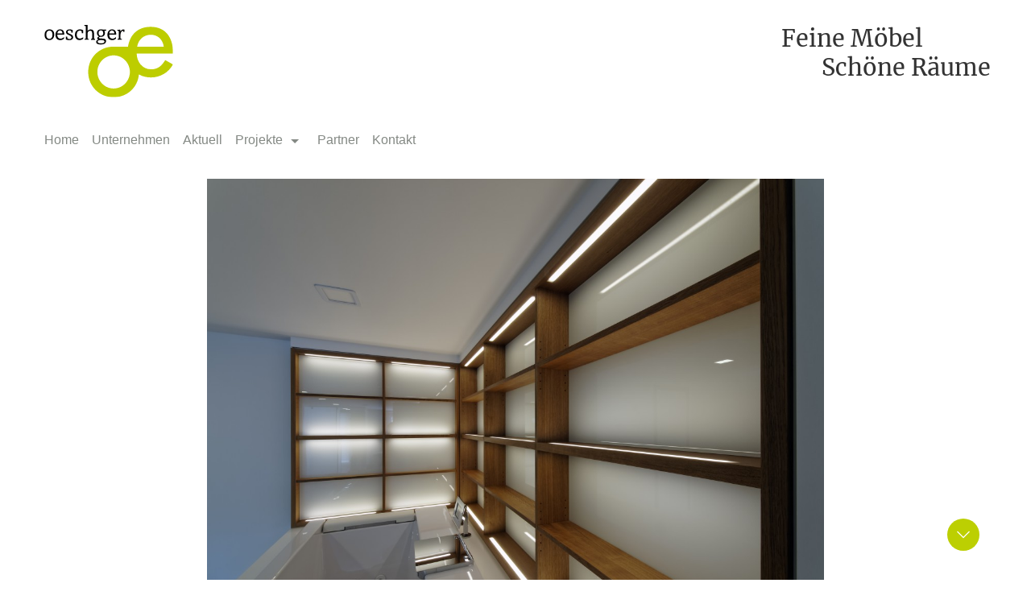

--- FILE ---
content_type: text/html; charset=UTF-8
request_url: https://www.m-oe-bel.de/projekte/wohnen/umbau-ferienhaus-bad/
body_size: 10197
content:
<!DOCTYPE html>
<html lang="de-DE">
<head>
<meta charset="UTF-8">
<meta name="viewport" content="width=device-width, initial-scale=1">
<meta name="description" content="">
<link rel="profile" href="http://gmpg.org/xfn/11">
<link rel="pingback" href="https://www.m-oe-bel.de/xmlrpc.php">
<link rel="shortcut icon" href="https://www.m-oe-bel.de/wp-content/themes/moebel/favicon.png" type="image/png" />
<title>Umbau Ferienhaus Bad | Schreinerei  Florian Oeschger Rheinfelden | Moebelwerkstatt | Innenraumgestaltung Planungsbuero</title>
<link rel="alternate" type="application/rss+xml" title="Schreinerei  Florian Oeschger Rheinfelden | Moebelwerkstatt | Innenraumgestaltung Planungsbuero &raquo; Feed" href="https://www.m-oe-bel.de/feed/" />
<link rel="alternate" type="application/rss+xml" title="Schreinerei  Florian Oeschger Rheinfelden | Moebelwerkstatt | Innenraumgestaltung Planungsbuero &raquo; Kommentar-Feed" href="https://www.m-oe-bel.de/comments/feed/" />
		<script type="text/javascript">
			window._wpemojiSettings = {"baseUrl":"https:\/\/s.w.org\/images\/core\/emoji\/72x72\/","ext":".png","source":{"concatemoji":"https:\/\/www.m-oe-bel.de\/wp-includes\/js\/wp-emoji-release.min.js?ver=4.2.38"}};
			!function(e,n,t){var a;function o(e){var t=n.createElement("canvas"),a=t.getContext&&t.getContext("2d");return!(!a||!a.fillText)&&(a.textBaseline="top",a.font="600 32px Arial","flag"===e?(a.fillText(String.fromCharCode(55356,56812,55356,56807),0,0),3e3<t.toDataURL().length):(a.fillText(String.fromCharCode(55357,56835),0,0),0!==a.getImageData(16,16,1,1).data[0]))}function i(e){var t=n.createElement("script");t.src=e,t.type="text/javascript",n.getElementsByTagName("head")[0].appendChild(t)}t.supports={simple:o("simple"),flag:o("flag")},t.DOMReady=!1,t.readyCallback=function(){t.DOMReady=!0},t.supports.simple&&t.supports.flag||(a=function(){t.readyCallback()},n.addEventListener?(n.addEventListener("DOMContentLoaded",a,!1),e.addEventListener("load",a,!1)):(e.attachEvent("onload",a),n.attachEvent("onreadystatechange",function(){"complete"===n.readyState&&t.readyCallback()})),(a=t.source||{}).concatemoji?i(a.concatemoji):a.wpemoji&&a.twemoji&&(i(a.twemoji),i(a.wpemoji)))}(window,document,window._wpemojiSettings);
		</script>
		<style type="text/css">
img.wp-smiley,
img.emoji {
	display: inline !important;
	border: none !important;
	box-shadow: none !important;
	height: 1em !important;
	width: 1em !important;
	margin: 0 .07em !important;
	vertical-align: -0.1em !important;
	background: none !important;
	padding: 0 !important;
}
</style>
<link rel='stylesheet' id='foundation-normalize-css'  href='https://www.m-oe-bel.de/wp-content/themes/moebel/foundation/css/normalize.css?ver=4.2.38' type='text/css' media='all' />
<link rel='stylesheet' id='foundation-css'  href='https://www.m-oe-bel.de/wp-content/themes/moebel/foundation/css/foundation.min.css?ver=4.2.38' type='text/css' media='all' />
<link rel='stylesheet' id='moebel-style-css'  href='https://www.m-oe-bel.de/wp-content/themes/moebel/style.css?ver=4.2.38' type='text/css' media='all' />
<script type='text/javascript' src='https://www.m-oe-bel.de/wp-includes/js/jquery/jquery.js?ver=1.11.2'></script>
<script type='text/javascript' src='https://www.m-oe-bel.de/wp-includes/js/jquery/jquery-migrate.min.js?ver=1.2.1'></script>
<link rel="EditURI" type="application/rsd+xml" title="RSD" href="https://www.m-oe-bel.de/xmlrpc.php?rsd" />
<link rel="wlwmanifest" type="application/wlwmanifest+xml" href="https://www.m-oe-bel.de/wp-includes/wlwmanifest.xml" /> 
<link rel='prev' title='Utensilo' href='https://www.m-oe-bel.de/projekte/wohnen/utensilo/' />
<link rel='next' title='Umbau Ferienhaus' href='https://www.m-oe-bel.de/projekte/wohnen/umbau-ferienhaus/' />
<meta name="generator" content="WordPress 4.2.38" />
<link rel='canonical' href='https://www.m-oe-bel.de/projekte/wohnen/umbau-ferienhaus-bad/' />
<link rel='shortlink' href='https://www.m-oe-bel.de/?p=354' />
</head>

<body class="single single-projects postid-354">
    <div id="page" class="hfeed site">
        <div id="toTop" class="not-printed">
            <a class="button" href="#page">
                <i class="icon-arrow-up"></i>
            </a>
        </div>
        <div id="toBottom" class="not-printed">
            <a class="button" href="#main">
                <i class="icon-arrow-down"></i>
            </a>
        </div>
      
    	<header id="masthead" class="row site-header" role="banner">
        	<div class="slogan">
        		        		<span>Feine Möbel</span><span class="text-right">Schöne Räume</span>
    		</div>
    		<div class="column small-12 medium-12 xcontain-to-grid xsticky top-nav-wrap">
	    		<nav class="top-bar" data-topbar data-options="back_text: <i class='icon-arrow_left'></i> zurück" role="navigation">
	                <ul class="title-area">
	                    <li class="name">
	                        <a class="logo" href="https://www.m-oe-bel.de/" rel="home"><img src="https://www.m-oe-bel.de/wp-content/themes/moebel/images/oeschger-logo.svg" alt="Schreinerei  Florian Oeschger Rheinfelden | Moebelwerkstatt | Innenraumgestaltung Planungsbuero"></a>
	                    </li>
	                    <li class="toggle-topbar icon-menu"><a href="#"></a></li>
	                </ul>
	                 
	                <section class="top-bar-section">
	                    <ul id="menu-hauptmenue" class="top-bar-menu"><li id="menu-item-10" class="menu-item menu-item-type-post_type menu-item-object-page menu-item-10"><a href="https://www.m-oe-bel.de/">Home</a></li>
<li id="menu-item-21" class="menu-item menu-item-type-post_type menu-item-object-page menu-item-21"><a href="https://www.m-oe-bel.de/unternehmen/">Unternehmen</a></li>
<li id="menu-item-103" class="menu-item menu-item-type-taxonomy menu-item-object-category menu-item-103"><a href="https://www.m-oe-bel.de/category/aktuell/">Aktuell</a></li>
<li id="menu-item-49" class="menu-item menu-item-type-post_type menu-item-object-page menu-item-has-children has-dropdown not-click menu-item-49"><a href="https://www.m-oe-bel.de/projekte/">Projekte</a>
<ul class="sub-menu dropdown">
	<li id="menu-item-83" class="menu-item menu-item-type-taxonomy menu-item-object-projekttyp menu-item-83"><a href="https://www.m-oe-bel.de/projekte/kuechen/">Küchen</a></li>
	<li id="menu-item-88" class="menu-item menu-item-type-taxonomy menu-item-object-projekttyp menu-item-88"><a href="https://www.m-oe-bel.de/projekte/wohnen/">Wohnen</a></li>
	<li id="menu-item-554" class="menu-item menu-item-type-taxonomy menu-item-object-projekttyp menu-item-554"><a href="https://www.m-oe-bel.de/projekte/restemoebel/">Restemöbel</a></li>
</ul>
</li>
<li id="menu-item-20" class="menu-item menu-item-type-post_type menu-item-object-page menu-item-20"><a href="https://www.m-oe-bel.de/partner/">Partner</a></li>
<li id="menu-item-19" class="menu-item menu-item-type-post_type menu-item-object-page menu-item-19"><a href="https://www.m-oe-bel.de/kontakt/">Kontakt</a></li>
</ul>	                </section>  
	            </nav><!-- .top-bar -->
    		</div>
    	</header><!-- #masthead -->
		
		<div id="content" class="row"><div class="column small-12">
		<div class="row">
			<div class="column small-12 header-img">
    	<div id='slider-projects'><div><img data-caption='' src='https://www.m-oe-bel.de/wp-content/uploads/2015/12/Haus-O_9216825.2-1200x941.jpg' alt=''></div><div><img data-caption='' src='https://www.m-oe-bel.de/wp-content/uploads/2015/12/Haus-O_9216750-1-1200x1197.jpg' alt=''></div><div><img data-caption='' src='https://www.m-oe-bel.de/wp-content/uploads/2015/12/Haus-O_9216694-1200x910.jpg' alt=''></div></div>			</div>
		</div>					   
        <div class="row">
    		<div id="primary" class="column small-12 content-area">
    			<div class="row">
    				<div class="column small-12">
    					<main id="main" class="site-main" role="main">
    						<h1>Umbau Ferienhaus Bad</h1>
    						    							    						    					</main><!-- #main -->
    				</div>
    			</div>
    			<div class="row">
    				<div class="column small-12">
    					
	<nav class="navigation post-navigation" role="navigation">
		<h2 class="screen-reader-text">Beitrags-Navigation</h2>
		<div class="nav-links"><div class="nav-previous"><a href="https://www.m-oe-bel.de/projekte/wohnen/utensilo/" rel="prev">Utensilo</a></div><div class="nav-next"><a href="https://www.m-oe-bel.de/projekte/wohnen/umbau-ferienhaus/" rel="next">Umbau Ferienhaus</a></div></div>
	</nav>    				</div>
    			</div>
    		</div><!-- #primary -->
        </div>
	</div>
	</div>



	</div><!-- #content -->

	<footer id="colophon" class="row site-footer" role="contentinfo">
		<div class="column small-12 medium-6 large-6 small-text-center medium-text-left">
						<div class="textwidget">© 2023 Florian Oeschger</div>
				</div>
		<div class="column small-12 medium-6 large-6 medium-text-right small-text-center">
			<div class="menu-footer-menue-rechts-container"><ul id="menu-footer-menue-rechts" class="menu"><li id="menu-item-22" class="menu-item menu-item-type-post_type menu-item-object-page menu-item-22"><a href="https://www.m-oe-bel.de/impressum/">Impressum</a></li>
<li id="menu-item-340" class="menu-item menu-item-type-post_type menu-item-object-page menu-item-340"><a href="https://www.m-oe-bel.de/datenschutz/">Datenschutz</a></li>
</ul></div>		</div>
	</footer><!-- #colophon -->
</div><!-- #page -->

<script type='text/javascript' src='https://www.m-oe-bel.de/wp-content/themes/moebel/foundation/js/foundation.min.js?ver=1'></script>
<script type='text/javascript' src='https://www.m-oe-bel.de/wp-content/themes/moebel/foundation/js/vendor/modernizr.js?ver=1'></script>
<script type='text/javascript' src='https://www.m-oe-bel.de/wp-content/themes/moebel/js/slick.min.js?ver=1'></script>
<script type='text/javascript' src='https://www.m-oe-bel.de/wp-content/themes/moebel/js/moebel.js?ver=1'></script>

</body>
</html>



--- FILE ---
content_type: text/css
request_url: https://www.m-oe-bel.de/wp-content/themes/moebel/style.css?ver=4.2.38
body_size: 25736
content:
/*
Theme Name: Florian Oeschger Moebel
Theme URI: http://underscores.me/
Author: Jonas Hoescheler
Author URI: http://www.jonashoescheler.de
Description: Custom Wordpress Theme furniture and kitchen carpenter
Version: 1.0.0
License: GNU General Public License v2 or later
License URI: http://www.gnu.org/licenses/gpl-2.0.html
Text Domain: moebel
Tags:

This theme, like WordPress, is licensed under the GPL.
Use it to make something cool, have fun, and share what you've learned with others.

Florian Oeschger Moebel is based on Underscores http://underscores.me/, (C) 2012-2015 Automattic, Inc.
Underscores is distributed under the terms of the GNU GPL v2 or later.

/* FONT */
/* merriweather-regular - latin */
@font-face {
  font-family: 'Merriweather';
  font-style: normal;
  font-weight: 400;
  src: url('fonts/merriweather-v19-latin-regular.eot'); /* IE9 Compat Modes */
  src: local('Merriweather Regular'), local('Merriweather-Regular'),
       url('fonts/merriweather-v19-latin-regular.eot?#iefix') format('embedded-opentype'), /* IE6-IE8 */
       url('fonts/merriweather-v19-latin-regular.woff2') format('woff2'), /* Super Modern Browsers */
       url('fonts/merriweather-v19-latin-regular.woff') format('woff'), /* Modern Browsers */
       url('fonts/merriweather-v19-latin-regular.ttf') format('truetype'), /* Safari, Android, iOS */
       url('fonts/merriweather-v19-latin-regular.svg#Merriweather') format('svg'); /* Legacy iOS */
}

/* ICONS */
@font-face {
	font-family: 'moebel';
	src:url('fonts/moebel.eot?-355mou');
	src:url('fonts/moebel.eot?#iefix-355mou') format('embedded-opentype'),
		url('fonts/moebel.ttf?-355mou') format('truetype'),
		url('fonts/moebel.woff?-355mou') format('woff'),
		url('fonts/moebel.svg?-355mou#moebel') format('svg');
	font-weight: normal;
	font-style: normal;
}

[class^="icon-"], [class*=" icon-"] {
	font-family: 'moebel';
	speak: none;
	font-style: normal;
	font-weight: normal;
	font-variant: normal;
	text-transform: none;
	line-height: 1;

	/* Better Font Rendering =========== */
	-webkit-font-smoothing: antialiased;
	-moz-osx-font-smoothing: grayscale;
}

.icon-arrow-left-2:before {
	content: "\e604";
}
.icon-arrow-right-2:before {
	content: "\e605";
}
.icon-arrow-down:before {
	content: "\e603";
}
.icon-arrow-up:before {
	content: "\e602";
}
.icon-arrow-right:before {
	content: "\e600";
}
.icon-arrow-left:before {
	content: "\e601";
}
.icon-menu:before {
	content: "\e9bd";
}

/*--------------------------------------------------------------
# Typography
--------------------------------------------------------------*/

body,
button,
input,
select,
textarea {
	color: #686868;
	font-size: 16px;
	font-size: 1rem;
	line-height: 1.5;
}

h1,
h2,
h3,
h4,
h5,
h6 {
	/*font-family: 'Merriweather', serif;
	text-transform: lowercase;*/
	color:#686868;
	clear: both;
}
h1 {font-size: 1.4rem;}
h2 {font-size: 1.2rem;}

p {
	margin-bottom: 1.5em;
}

dfn,
cite,
em,
i {
	font-style: italic;
}

blockquote {
	margin: 0 1.5em;
}

address {
	margin: 0 0 1.5em;
}

pre {
	background: #eee;
	font-family: "Courier 10 Pitch", Courier, monospace;
	font-size: 15px;
	font-size: 0.9375rem;
	line-height: 1.6;
	margin-bottom: 1.6em;
	max-width: 100%;
	overflow: auto;
	padding: 1.6em;
}

code,
kbd,
tt,
var {
	font-family: Monaco, Consolas, "Andale Mono", "DejaVu Sans Mono", monospace;
	font-size: 15px;
	font-size: 0.9375rem;
}

abbr,
acronym {
	border-bottom: 1px dotted #666;
	cursor: help;
}

mark,
ins {
	background: #fff9c0;
	text-decoration: none;
}

big {
	font-size: 125%;
}

/* Structure */



/* Elements */ 
html {
	box-sizing: border-box;
}

*,
*:before,
*:after { /* Inherit box-sizing to make it easier to change the property for components that leverage other behavior; see http://css-tricks.com/inheriting-box-sizing-probably-slightly-better-best-practice/ */
	box-sizing: inherit;
}

blockquote:before,
blockquote:after,
q:before,
q:after {
	content: "";
}

blockquote,
q {
	quotes: "" "";
}

hr {
	background-color: #ccc;
	border: 0;
	height: 1px;
	margin-bottom: 1.5em;
}

ul,
ol {
	margin: 0 0 0 2rem;
}

ul {
	list-style: disc;
}

ol {
	list-style: decimal;
}

li > ul,
li > ol {
	margin-bottom: 0;
	margin-left: 1.5em;
}

dt {
	font-weight: bold;
}

dd {
	margin: 0 1.5em 1.5em;
}

img {
	height: auto; /* Make sure images are scaled correctly. */
	max-width: 100%; /* Adhere to container width. */
}

table {
	margin: 0 0 1.5em;
	width: 100%;
}
#toTop {
    width:40px;
    height: 40px;
    float:right;
    position: fixed;
    bottom:15%;
    right:5%;
    display: none;
    z-index: 99999;
}
#toTop .button {
    width:40px;
    height: 40px;
    border-radius: 30px;
    padding: 10px;
    background-color: #BCCF02;
    color:#fff;
}
#toTop .button:hover {
    background-color: #BCCF02;
}
#toBottom {
    display: none;
}
@media only screen and (min-width: 75em) {
    #toBottom {
        width:40px;
        height: 40px;
        float:right;
        position: fixed;
        bottom:5%;
        right:5%;
        z-index: 99999;
    }
    #toBottom.show {
        display: block;
    }
    #toBottom .button {
        width:40px;
        height: 40px;
        border-radius: 30px;
        padding: 12px 10px;
        background-color: #BCCF02;
        color:#fff;
    }
    #toBottom .button:hover {
        background-color: #BCCF02;
    }
}


/* HEADER */
#masthead {height:150px;padding-top:30px;position: relative;}
.top-bar {background: #fff;}
.top-bar .logo img {width:160px;height:auto;}
.fixed .top-bar .logo img {width:80px;}s
.description {display: none; font-family: 'Merriweather', serif; color:#ccc;font-size: 1rem;}
.slogan {position: absolute; right:10px;width: 260px;}
.slogan span {display: block; font-family: 'Merriweather', serif;color:#333;font-size: 1.8rem;line-height: 2.3rem;}

/* SECONDARY */
#secondary h3 {font-size: 1rem;}
.address ul {margin: 0;padding: 0;list-style: none;}

/* FOOTER */
#colophon hr {margin: 20px 15px;height:2px;}
#colophon {margin-top:50px;padding-bottom:50px;}
#colophon ul {list-style: none;margin: 0;}
#colophon .text-right .menu li {display: inline;margin-left: 1rem;}
#colophon #menu-footer-menue-rechts {float:right;}
#colophon #menu-footer-menue-rechts li {float:left;margin-left: 15px;}

/* HOME */
.page-template-home ul.list-overview {margin-top:10px;}
/* SUBPAGES */
.subpages-slider a {display: block; position: relative;}
.subpages-slider a:hover p {background-color:rgba(229, 55, 30, 0.8);}
.subpages-slider a p {display: block;position: absolute;bottom: 8%; padding: 10px 45px 5px; margin: 0; color:#fff;font-size: 2rem; text-transform: uppercase;font-weight: 700; letter-spacing: 1px; background-color:rgba(0, 0, 0, 0.8);}
.subpages-slider a p span {display: block;font-size: 1rem;}
.list-overview {margin-bottom:30px;}
.list-overview li {margin-bottom: 0;}
.list-overview a {display: block;position: relative;}
.subpages h2 {margin:0;font-size:1rem;padding: 5px 0;transition: all 0.2s ease-out 0s;}
.subpages a:hover h2 {color:#BDCD00;transition: all 0.2s ease-out 0s;}
.subpages h2 a {color:#949393;}
.subpages p {margin: 5px 0;}
a.more {display: block; font-size: 12px;text-transform: uppercase;padding-left: 0;}
a.more .icon-more {color:#E5371E; font-size: 9px;}
span.no_image {display: block;height:auto;width:100%;border:1px solid #ddd;padding: 15px 10px 10px 10px;text-align: center;margin-bottom: 10px;}
span.no_image i {color:#ccc;font-size: 40px;}

/* PRODUCTLIST */
.term_description, .page-content {padding-top: 10px;}
/*
.productlist [class*="block-grid-"] {margin: 0;}
.productlist li {padding: 0;margin: 0;}
.productlist a {position: relative;display: block;}
.productlist a img {width:100%;}
.productlist a span {display: none;position: absolute; height:100%;width: 100%;background: rgba(75,94,100,0.8);}
.productlist a:hover span {display: block;}
*/

/* PROJEKTDETAIL */
.single-projects #primary {margin-top:30px;}
.single-projects h1 {margin-top: 0;line-height: 20px;}
.single-projects .attributes {list-style: none;margin: 0 0 40px 0;padding: 0;}
.single-projects .attributes li {border-bottom: 1px solid #4B5E64;padding:.5rem 0;}
.single-projects .attributes li:first-child {border-top: 1px solid #4B5E64;}
.single-projects .attributes li label {cursor:default;display: inline-block;font-size: inherit;width:5rem;font-weight: bold;}

/* BLOG */
.category #toBottom {display: none !important;}
.single-post h1 {margin-bottom: 13px;}
.archivelist {padding-top:30px;}
.archivelist a {padding:0 20px 0 0;}

/*--------------------------------------------------------------
# Forms
--------------------------------------------------------------*/
button,
input[type="button"],
input[type="reset"],
input[type="submit"] {
	font-family: 'Merriweather', serif;
	text-transform: lowercase;
	border: none;
	background: #4b5e64;
	color: #fff;
	line-height: 1;
	padding: 1.2em 2em 1em;
}

button:hover,
input[type="button"]:hover,
input[type="reset"]:hover,
input[type="submit"]:hover {

}

button:focus,
input[type="button"]:focus,
input[type="reset"]:focus,
input[type="submit"]:focus,
button:active,
input[type="button"]:active,
input[type="reset"]:active,
input[type="submit"]:active {
	border-color: #aaa #bbb #bbb;

}

input[type="text"],
input[type="email"],
input[type="url"],
input[type="password"],
input[type="search"],
textarea {
	color: #666;
	border: 1px solid #ccc;
	box-shadow: none;
	padding: 1em;

}

input[type="text"]:focus,
input[type="email"]:focus,
input[type="url"]:focus,
input[type="password"]:focus,
input[type="search"]:focus,
textarea:focus {
	color: #111;
}

input[type="text"],
input[type="email"],
input[type="url"],
input[type="password"],
input[type="search"] {
	padding: 3px;
}

textarea {
	padding-left: 3px;
	width: 100%;
}

/*--------------------------------------------------------------
# Navigation
--------------------------------------------------------------*/
/*--------------------------------------------------------------
## Links
--------------------------------------------------------------*/
a {
	color: #BCCF02;
	outline: none;
}

a:visited {
	color: #BCCF02;
}

a:hover,
a:focus,
a:active {
	color: #9CAA00;
}

a:focus {
	outline: none;
}

a:hover,
a:active {
	outline: 0;
}

/*--------------------------------------------------------------
## Menus
--------------------------------------------------------------*/
/* NAVIGATION */
.breadcrumb {font-size: 12px;padding:0 0 15px 15px;}

.top-bar {height: 12rem;}
.contain-to-grid .top-bar {max-width: inherit;}
.contain-to-grid {background: #fff;}
.contain-to-grid.fixed {border-bottom:1px solid #4b5e64;padding: 10px 30px;}
.contain-to-grid.fixed .top-bar {max-width:73em;height: 2.813rem;}
.top-bar .name {height:8rem;}
.top-bar .title-area {display: block;float:none;}
.top-bar .top-bar-section .menu, .top-bar-section ul {float:none;}
.contain-to-grid.fixed .top-bar .top-bar-section .top-bar-menu {margin-top: 6px;} 
.top-bar-menu {padding-top:1px;}
.top-bar, .top-bar-section ul li, .top-bar-section li:not(.has-form) a:not(.button), .top-bar-section li:not(.has-form) a:hover:not(.button), .top-bar-section li.active:not(.has-form) a:not(.button) {line-height: 2rem; background: none;color:#848984;}
.top-bar-section li:not(.has-form) a:hover:not(.button) {color:#333;}
.top-bar-section ul li > a {font-size: 1rem;}
.top-bar-section li:not(.has-form) a:not(.button), .top-bar-section li.active:not(.has-form) a:not(.button) {padding: 0 8px 0 8px;color:#848984;}
.top-bar-section li:not(.has-form):first-child a:not(.button), .top-bar-section li.active:not(.has-form):first-child a:not(.button) {padding-left:0;}
.top-bar-section li.active:not(.has-form) a:hover:not(.button) {background-color: transparent;color:#333;}
.current_page_item a {color:#333;}
.top-bar-section .has-dropdown > a:after {border-color: #848984 rgba(0, 0, 0, 0) rgba(0, 0, 0, 0);margin-top: -8px;}
ul.sub-menu {display: none;position: absolute;z-index: 99999; background: #fff;}
ul.sub-menu li {float:none;display: block;margin: 0;}
ul.sub-menu .top-bar-section li:not(.has-form) a:hover:not(.button) {color:#fff;}
.top-bar-section li:not(.has-form):hover .sub-menu {display: block;}
.english-information a {background: url(images/flag_uk.svg) no-repeat center left transparent;background-size: 30px auto;padding-left: 40px;}
.top-bar .toggle-topbar {top:5px;font-size: 40px;height:30px;color:#4b5e64;cursor: pointer;}
.top-bar.expanded .title-area {background: none;}
ul.sub-menu {background: none;}
ul.sub-menu .back h5 a {color:#333;}
.top-bar-menu li:first-child a {padding-left:0;}
.top-bar-section li:not(.has-form):last-child a:not(.button) {padding-right: 0;}
.top-bar-section .dropdown {margin-top: 0;background: #fff;}
.top-bar-section .right li .dropdown li .dropdown {left:100%;}
.top-bar-section li.active:not(.has-form) a:not(.button), .top-bar-section .dropdown li:not(.has-form):not(.active) > a:not(.button) {background: none; color:#4b5e64;}
.top-bar.expanded ul.top-bar-menu li.menu-item {margin-bottom: 0;}
.top-bar.expanded ul.top-bar-menu li.menu-item a {padding-left: 0;font-size: 16px;}
.top-bar-section .dropdown li.title h5 a, .top-bar-section .dropdown li.parent-link a {color:#949393;}

.site-main .comment-navigation,
.site-main .posts-navigation,
.site-main .post-navigation {
	margin: 0 0 1.5em;
	overflow: hidden;
}

.comment-navigation .nav-previous,
.posts-navigation .nav-previous,
.post-navigation .nav-previous {
	float: left;
	width: 50%;
}
.comment-navigation .nav-previous a:before,
.posts-navigation .nav-previous a:before,
.post-navigation .nav-previous a:before {
    content: "\e601";
    font-family: 'moebel';
    margin-right:10px;
    font-size: 13px;
}

.comment-navigation .nav-next,
.posts-navigation .nav-next,
.post-navigation .nav-next {
	float: right;
	text-align: right;
	width: 50%;
}
.comment-navigation .nav-next a:after,
.posts-navigation .nav-next a:after,
.post-navigation .nav-next a:after {
    content: "\e600";
    font-family: 'moebel';
    margin-left:10px;
    font-size: 13px;
}

.post-navigation {overflow: auto; margin-top: 50px;}
.post-navigation .nav-links a {display: inline-block;color:#686868;padding:0;text-transform: lowercase; }
.post-navigation .nav-links a:hover {color: #5F787F;}
.nav-next {float:right;}

/*--------------------------------------------------------------
# Accessibility
--------------------------------------------------------------*/
/* Text meant only for screen readers. */
.screen-reader-text {
	clip: rect(1px, 1px, 1px, 1px);
	position: absolute !important;
	height: 1px;
	width: 1px;
	overflow: hidden;
}

.screen-reader-text:focus {
	background-color: #f1f1f1;
	border-radius: 3px;
	box-shadow: 0 0 2px 2px rgba(0, 0, 0, 0.6);
	clip: auto !important;
	color: #21759b;
	display: block;
	font-size: 14px;
	font-size: 0.875rem;
	font-weight: bold;
	height: auto;
	left: 5px;
	line-height: normal;
	padding: 15px 23px 14px;
	text-decoration: none;
	top: 5px;
	width: auto;
	z-index: 100000; /* Above WP toolbar. */
}

/*--------------------------------------------------------------
# Alignments
--------------------------------------------------------------*/
.alignleft {
	display: inline;
	float: left;
	margin-right: 1.5em;
}

.alignright {
	display: inline;
	float: right;
	margin-left: 1.5em;
}

.aligncenter {
	clear: both;
	display: block;
	margin-left: auto;
	margin-right: auto;
}

/*--------------------------------------------------------------
# Clearings
--------------------------------------------------------------*/
.clear:before,
.clear:after,
.entry-content:before,
.entry-content:after,
.comment-content:before,
.comment-content:after,
.site-header:before,
.site-header:after,
.site-content:before,
.site-content:after,
.site-footer:before,
.site-footer:after {
	content: "";
	display: table;
}

.clear:after,
.entry-content:after,
.comment-content:after,
.site-header:after,
.site-content:after,
.site-footer:after {
	clear: both;
}

/*--------------------------------------------------------------
# Widgets
--------------------------------------------------------------*/
.widget {
	margin: 0 0 1.5em;
}

/* Make sure select elements fit in widgets. */
.widget select {
	max-width: 100%;
}

/* Search widget. */
.widget_search .search-submit {
	display: none;
}

/*--------------------------------------------------------------
# Content
--------------------------------------------------------------*/
/*--------------------------------------------------------------
## Posts and pages
--------------------------------------------------------------*/
.sticky {
	display: block;
}

.hentry {
	margin: 0 0 1.5em;
}

.byline,
.updated:not(.published) {
	display: none;
}

.single .byline,
.group-blog .byline {
	display: inline;
}

.page-content,
.entry-content,
.entry-summary {
	margin: 1.5em 0 0;
}

.page-links {
	clear: both;
	margin: 0 0 1.5em;
}

/*--------------------------------------------------------------
## Asides
--------------------------------------------------------------*/
.blog .format-aside .entry-title,
.archive .format-aside .entry-title {
	display: none;
}

/*--------------------------------------------------------------
## Comments
--------------------------------------------------------------*/
.comment-content a {
	word-wrap: break-word;
}

.bypostauthor {
	display: block;
}

/*--------------------------------------------------------------
# Infinite scroll
--------------------------------------------------------------*/
/* Globally hidden elements when Infinite Scroll is supported and in use. */
.infinite-scroll .posts-navigation, /* Older / Newer Posts Navigation (always hidden) */
.infinite-scroll.neverending .site-footer { /* Theme Footer (when set to scrolling) */
	display: none;
}

/* When Infinite Scroll has reached its end we need to re-display elements that were hidden (via .neverending) before. */
.infinity-end.neverending .site-footer {
	display: block;
}

/*--------------------------------------------------------------
# Media
--------------------------------------------------------------*/
.page-content .wp-smiley,
.entry-content .wp-smiley,
.comment-content .wp-smiley {
	border: none;
	margin-bottom: 0;
	margin-top: 0;
	padding: 0;
}

/* Make sure embeds and iframes fit their containers. */
embed,
iframe,
object {
	max-width: 100%;
}

/*--------------------------------------------------------------
## Captions
--------------------------------------------------------------*/
.wp-caption {
	margin-bottom: 1.5em;
	max-width: 100%;
}

.wp-caption img[class*="wp-image-"] {
	display: block;
	margin: 0 auto;
}

.wp-caption-text {
	text-align: center;
}

.wp-caption .wp-caption-text {
	margin: 0.8075em 0;
}

/*--------------------------------------------------------------
## Galleries
--------------------------------------------------------------*/
.gallery {
	margin-bottom: 1.5em;
}

.gallery-item {
	display: inline-block;
	text-align: center;
	vertical-align: top;
	width: 100%;
}

.gallery-columns-2 .gallery-item {
	max-width: 50%;
}

.gallery-columns-3 .gallery-item {
	max-width: 33.33%;
}

.gallery-columns-4 .gallery-item {
	max-width: 25%;
}

.gallery-columns-5 .gallery-item {
	max-width: 20%;
}

.gallery-columns-6 .gallery-item {
	max-width: 16.66%;
}

.gallery-columns-7 .gallery-item {
	max-width: 14.28%;
}

.gallery-columns-8 .gallery-item {
	max-width: 12.5%;
}

.gallery-columns-9 .gallery-item {
	max-width: 11.11%;
}

.gallery-caption {
	display: block;
}

/* Slider */
/* SLICKSLIDER */
#slider, #projects {display: none;}
.slick-slider { position: relative; display: block; box-sizing: border-box; -moz-box-sizing: border-box; -webkit-touch-callout: none; -webkit-user-select: none; -khtml-user-select: none; -moz-user-select: none; -ms-user-select: none; user-select: none; -ms-touch-action: pan-y; touch-action: pan-y; -webkit-tap-highlight-color: transparent; }

.slick-list { position: relative; overflow: hidden; display: block; margin: 0; padding: 0; }
.slick-list:focus { outline: none; }
/*.slick-loading .slick-list { background: #fff url(../images/ajax_loader.svg) center center no-repeat; }*/
.slick-list.dragging { cursor: pointer; cursor: hand; }

.slick-slider .slick-track { -webkit-transform: translate3d(0, 0, 0); -moz-transform: translate3d(0, 0, 0); -ms-transform: translate3d(0, 0, 0); -o-transform: translate3d(0, 0, 0); transform: translate3d(0, 0, 0); }

.slick-track { position: relative; left: 0; top: 0; display: block; }
.slick-track:before, .slick-track:after { content: ""; display: table; }
.slick-track:after { clear: both; }
.slick-loading .slick-track { visibility: hidden; }

.slick-slide { position: relative; float: left; height: 100%; min-height: 1px; display: none; }
.slick-slide img { display: block; margin:0 auto; width:100%;}
.slick-slide.slick-loading img { display: none; }
.slick-slide.dragging img { pointer-events: none; }
.slick-initialized .slick-slide { display: block; }
.slick-loading .slick-slide { visibility: hidden; }
.slick-vertical .slick-slide { display: block; height: auto; border: 1px solid transparent; }

.slideThumbnail img { cursor: pointer; }

/* Arrows */
.slick-prev, .slick-next { position: absolute; display: block; height: 22px; width: 12px; line-height: 0; font-size: 0; cursor: pointer; background: transparent; color: transparent; top: 50%; margin-top: -10px; padding: 0; border: none; outline: none; }
.slick-prev:hover, .slick-prev:focus, .slick-next:hover, .slick-next:focus { outline: none; background: transparent; color: transparent; }
.slick-prev:hover:before, .slick-prev:focus:before, .slick-next:hover:before, .slick-next:focus:before { opacity: 1; }
.slick-prev.slick-disabled:before, .slick-next.slick-disabled:before { opacity: 0.25; }

.slick-prev:before, .slick-next:before { font-family: 'moebel'; font-size: 20px; line-height: 1; color: #848984; opacity: 0.75; -webkit-font-smoothing: antialiased; -moz-osx-font-smoothing: grayscale; }

.slick-prev { left: 10px; }
.slick-prev:before { content: "\e601"; }
.single-projects .slick-prev:before { content: "\e604";}

.slick-next { right: 10px; }
.slick-next:before { content: "\e600"; }
.single-projects .slick-next:before { content: "\e605";}

.single-projects .slick-prev {left:0;width:22px; }
.single-projects .slick-next {right:0;width:22px; }

/* Dots */
.slick-slider { margin-bottom: 30px; }

.slick-dots { position: absolute; bottom: -45px; list-style: none; display: block; text-align: center; padding: 0; width: 100%; }
.slick-dots li { position: relative; display: inline-block; height: 20px; width: 20px; margin: 0 5px; padding: 0; cursor: pointer; }
.slick-dots li button { border: 0; background: transparent; display: block; height: 20px; width: 20px; outline: none; line-height: 0; font-size: 0; color: transparent; padding: 5px; cursor: pointer; }
.slick-dots li button:hover, .slick-dots li button:focus { outline: none; }
.slick-dots li button:hover:before, .slick-dots li button:focus:before { opacity: 1; }
.slick-dots li button:before { position: absolute; top: 0; left: 0; content: "•"; width: 20px; height: 20px; font-family: "slick"; font-size: 6px; line-height: 20px; text-align: center; color: black; opacity: 0.25; -webkit-font-smoothing: antialiased; -moz-osx-font-smoothing: grayscale; }
.slick-dots li.slick-active button:before { color: black; opacity: 0.75; }

.sliderCaption {position: absolute;bottom:5%;z-index: 9;}
.sliderCaptionInner {width:50%; margin-left: 3%;background-color: rgba(0,0,0,0.6);color:#fff;padding:10px 20px 20px 20px;}
.sliderCaption span.slide-title {display: inline-block;margin:10px 0; font-family: 'Merriweather', serif;font-size:1.2rem;font-weight:bold;text-transform: lowercase; line-height: 1; color:#fff;}
.sliderCaptionInner p {color:#fff;}
.sliderCaption a {display: inline-block; border:2px solid #fff;padding: 10px 20px;color:#fff;text-transform: uppercase;}
.sliderCaption a:hover {border-color:#E5371E;color:#E5371E;}

.slider-fullwidth {background: #fff;}
.slider-fullwidth .column {padding: 0;}

/* Projectlist Slider */
#projects .slick-slide {margin: 10px;}
#projects {margin-left: -10px;margin-right: -10px;}
#projects .slick-prev, #projects .slick-next {top:102%;}
.archive #projects .slick-slide {}
.select-project {text-align: center;margin-top: -36px;}
.select-project a {color:#686868;}
/* Projektdetail */ 
#slider-projects img {height:600px;width: auto;}
#slider-projects .slick-prev, #slider-projects .slick-next {top:102%;}

/* Page with Tabmenu */
.page-template-page-subtabs ul.tabs {padding-top:10px;}
.page-template-page-subtabs .tabs .tab-title > a {padding: 0;}
.page-template-page-subtabs .tabs dd > a, .page-template-page-subtabs .tabs .tab-title > a {background: none;}
.page-template-contact .address {margin-bottom: 30px;}
.tab-title.active h2 {color:#BCCF02;}
.unternehmen .tabs-content ul, .partner .tabs-content ul {padding: 0;margin: 0;list-style: none;}
.unternehmen .tabs-content h2, .partner .tabs-content h2 {font-size:16px;}

@media only screen and (max-width: 48em) {
	#masthead {height:85px;padding-top:15px;}
	.slogan {right: 100px;width: 170px;}
	.slogan span {font-size: 1.2rem;line-height: 1.8rem;}
	.top-bar {height: 4rem;}
	.top-bar .name {height:3.713rem;}
	.top-bar .logo img {width:100px;}
	.top-bar .top-bar-section .menu, .top-bar-section ul {margin-top:10px;}
	.top-bar.expanded ul.top-bar-menu li.menu-item a {font-size: 1.8rem;}
	.top-bar, .top-bar-section ul li, .top-bar-section li:not(.has-form) a:not(.button), .top-bar-section li:not(.has-form) a:hover:not(.button), .top-bar-section li.active:not(.has-form) a:not(.button) {line-height:2.6rem;}
	#slider-projects img {height:auto;width: 100%;}
}
@media only screen and (max-width: 40em) {
    .slogan {width:110px;right:80px;padding-top: 12px;}
    .slogan span {font-size: 0.8rem;line-height: 1rem;}
    #toBottom.show {display: none !important;}
    #colophon #menu-footer-menue-rechts, #colophon #menu-footer-menue-rechts li {float: none;margin:15px 0 0;}
    
}


--- FILE ---
content_type: text/javascript
request_url: https://www.m-oe-bel.de/wp-content/themes/moebel/js/moebel.js?ver=1
body_size: 2846
content:
jQuery(document).ready(function($) {
	$(document).foundation();
	
	// fade slider
    $('#slider').slick({
        autoplay:true,
        autoplaySpeed:5000,
        speed:800,
    });
    
    $('.single-projects #slider-projects').slick({
	    speed: 300,
	    slidesToShow: 1,
    });
    
    $('#projects').slick({
        infinite: true,
        slidesToShow: 3,
        slidesToScroll: 3,
          responsive: [
            {
              breakpoint: 1024,
              settings: {
                slidesToShow: 3,
                slidesToScroll: 3,
                infinite: true,
              }
            },
            {
              breakpoint: 600,
              settings: {
                slidesToShow: 2,
                slidesToScroll: 2
              }
            },
            {
              breakpoint: 480,
              settings: {
                slidesToShow: 1,
                slidesToScroll: 1
              }
            }
            // You can unslick at a given breakpoint now by adding:
            // settings: "unslick"
            // instead of a settings object
          ]
    });
    
    $('#slider, #projects').fadeIn();
    
     // Show toBottom if content is longer than viewport height
    var screenHeight = $(window).height();
    var contentHeight = $('#page').height();
     var headerHeight = $('#masthead').height();
      var mainHeight = $('#content').height();
       var footerHeight = $('#colophon').height();
       
       var heightAll = (headerHeight + mainHeight +footerHeight);
    
    var screenWidth = $(window).width();
    
    if((screenHeight < contentHeight) && (screenWidth > 1200)){
        $('#toBottom').addClass('show');
    }

    $(function() {
	    $('#toTop a, #toBottom a').click(function() {
		    if (location.pathname.replace(/^\//,'') == this.pathname.replace(/^\//,'') && location.hostname == this.hostname) {
		        var target = $(this.hash);
                target = target.length ? target : $('[name=' + this.hash.slice(1) +']');
                if (target.length) {
		            $('html,body').animate({
                    scrollTop: target.offset().top
		        }, 1000);
		        return false;
		    }
        }
        });
    });
    
    $(window).scroll(function() {
        if ($(this).scrollTop()) {
            $('#toTop:hidden').stop(true, true).fadeIn();
        } else {
            $('#toTop').stop(true, true).fadeOut();
        }
        if(screenWidth > 1200) {
            if($(window).scrollTop() + $(window).height() == $(document).height()) {
                $('#toBottom').stop(true, true).fadeOut()
        
            } else {
                $('#toBottom:hidden').stop(true, true).fadeIn();
            }
        }
    });
    
    $( window ).resize(function() {
        var screenHeight = $(window).height();
        var contentHeight = $('#page').height();
        var screenWidth = $(window).width();
        
        if((screenHeight < contentHeight) && (screenWidth > 1200)){
            $('#toBottom').addClass('show');
        }   
    });
    
});

--- FILE ---
content_type: image/svg+xml
request_url: https://www.m-oe-bel.de/wp-content/themes/moebel/images/oeschger-logo.svg
body_size: 5369
content:
<?xml version="1.0" encoding="utf-8"?>
<!-- Generator: Adobe Illustrator 16.0.0, SVG Export Plug-In . SVG Version: 6.00 Build 0)  -->
<!DOCTYPE svg PUBLIC "-//W3C//DTD SVG 1.1//EN" "http://www.w3.org/Graphics/SVG/1.1/DTD/svg11.dtd">
<svg version="1.1" id="Ebene_1" xmlns="http://www.w3.org/2000/svg" xmlns:xlink="http://www.w3.org/1999/xlink" x="0px" y="0px"
	 width="152.427px" height="86.667px" viewBox="221.546 105.487 152.427 86.667"
	 enable-background="new 221.546 105.487 152.427 86.667" xml:space="preserve">
<g>
	<g>
		<defs>
			<rect id="SVGID_1_" x="221.754" y="106.131" width="151.949" height="85.803"/>
		</defs>
		<clipPath id="SVGID_2_">
			<use xlink:href="#SVGID_1_"  overflow="visible"/>
		</clipPath>
		<path clip-path="url(#SVGID_2_)" fill="#BDCD00" d="M362.885,132.08h-31.5c1.308-8.061,7.565-14.07,15.979-14.07
			C356.062,118.01,361.576,123.666,362.885,132.08 M303.527,142.403c10.712,0,19.232,8.909,19.232,19.586
			c0,10.571-8.521,19.586-19.232,19.586s-19.232-9.015-19.232-19.586C284.294,151.312,292.815,142.403,303.527,142.403
			 M330.82,140.247h42.919v-1.661c0-16.723-8.414-29.944-26.339-29.944c-15.661,0-24.677,9.687-26.868,23.438h-16.439
			c-0.177,0-0.389-0.035-0.565-0.035c-0.283,0-0.565,0-0.813,0.035h-0.035l0,0c-16.404,0.425-29.202,13.258-29.202,29.909
			c0,16.935,13.223,29.944,30.051,29.944c15.873,0,28.495-11.525,29.909-27.045c3.994,2.298,8.732,3.605,14.212,3.605
			c10.924,0,20.787-5.656,26.091-15.379l-9.157-5.161c-4.101,6.717-8.52,10.924-16.828,10.924
			C337.43,158.878,330.925,149.863,330.82,140.247"/>
	</g>
	<g>
		<defs>
			<rect id="SVGID_3_" x="221.754" y="106.131" width="151.949" height="85.803"/>
		</defs>
		<clipPath id="SVGID_4_">
			<use xlink:href="#SVGID_3_"  overflow="visible"/>
		</clipPath>
		<path clip-path="url(#SVGID_4_)" d="M308.016,112.282v1.097h0.672c0.92,0,0.99,0.177,0.99,1.096v7.177
			c0,0.884-0.142,1.131-1.061,1.131h-0.389v1.132h4.949v-1.132h-0.707c-0.53,0-0.849-0.035-0.849-0.849v-3.323
			c0-3.641,1.626-5.196,2.616-5.196c0.742,0,0.742,0.601,0.742,0.812v0.354h1.379v-2.51c-0.354-0.177-0.672-0.318-1.272-0.318
			c-1.485,0-2.651,0.849-3.465,2.369h-0.035c0-0.742-0.106-1.485-0.212-2.192L308.016,112.282z M298.401,116.348
			c0.494-3.43,2.793-3.43,3.146-3.43c1.944,0,2.792,1.521,2.898,3.43H298.401z M306.567,117.762c0-0.99-0.035-2.793-0.884-4.137
			c-1.096-1.768-3.075-2.015-3.959-2.015c-3.359,0-5.551,2.687-5.551,6.54c0,3.146,1.661,6.187,5.551,6.187
			c1.661,0,3.11-0.459,4.596-1.768v-1.838c-1.202,1.096-2.616,1.908-4.207,1.908c-2.651,0-3.783-2.015-3.783-4.843h8.237V117.762z
			 M284.683,126.212c0-1.909,2.899-1.909,3.96-1.909c1.944,0,4.065,0.177,4.065,1.697c0,0.919-0.849,2.191-4.137,2.191
			C287.547,128.191,284.683,128.014,284.683,126.212 M285.743,115.995c0-0.495,0.142-3.183,2.793-3.183
			c1.485,0,2.758,0.99,2.758,3.323c0,2.228-1.237,3.146-2.651,3.146C287.547,119.282,285.743,118.752,285.743,115.995
			 M294.653,111.928h-3.818c-0.565-0.212-1.061-0.354-2.191-0.354c-3.642,0-4.844,2.475-4.844,4.49c0,1.803,0.884,3.288,2.546,3.924
			v0.036c-0.495,0.141-2.157,0.636-2.157,2.085c0,0.955,0.813,1.309,1.485,1.592v0.035c-2.687,0.565-2.758,2.263-2.758,2.793
			c0,2.934,4.065,2.934,5.479,2.934c1.874,0,3.288-0.212,4.525-1.024c1.556-1.025,1.697-2.439,1.697-3.006
			c0-1.096-0.565-1.731-0.919-2.05c-0.92-0.778-1.804-0.813-5.232-0.955c-0.813-0.035-2.404-0.142-2.404-0.919
			c0-0.495,0.602-0.919,1.485-0.99c1.661-0.07,1.909-0.07,2.545-0.212c2.298-0.495,3.182-2.439,3.182-4.207
			c0-1.556-0.565-2.298-0.849-2.722h2.228V111.928L294.653,111.928z M268.915,106.519v1.097h0.637c1.025,0,1.096,0,1.096,1.131
			v12.833c0,1.025-0.07,1.202-0.919,1.202h-0.495v1.132h4.844v-1.132h-0.495c-0.919,0-0.919-0.142-0.919-1.096v-4.242
			c0-0.707,0-4.102,3.146-4.102c2.298,0,2.333,2.016,2.333,3.006v5.126c0,1.237,0,1.343-1.025,1.343h-0.389v1.132h4.949v-1.132
			h-0.495c-0.919,0-0.919-0.141-0.919-0.954v-5.656c0-1.237,0-4.49-3.854-4.49c-2.368,0-3.323,1.344-3.677,1.909h-0.07v-7.495
			L268.915,106.519z M267.536,112.672c-1.838-1.025-3.5-1.025-3.854-1.025c-2.757,0-5.903,1.803-5.903,6.47
			c0,2.97,1.484,6.187,5.373,6.187c2.404,0,3.818-1.131,4.384-1.591v-1.839c-0.565,0.46-2.086,1.662-4.03,1.662
			c-0.601,0-3.605-0.212-3.605-4.667c0-3.075,1.52-4.808,3.712-4.808c2.015,0,2.263,1.096,2.263,2.05v1.097h1.697v-3.535H267.536z
			 M255.057,112.388c-1.131-0.53-2.404-0.742-3.677-0.742c-2.97,0-4.137,1.732-4.137,3.287c0,1.98,1.732,2.723,3.218,3.359
			l1.167,0.565c0.919,0.424,2.05,1.131,2.05,2.191c0,0.213,0,2.016-2.51,2.016c-2.263,0-2.439-1.096-2.439-1.944v-0.955h-1.662v3.43
			c1.485,0.565,3.146,0.777,4.066,0.777c3.959,0,4.525-2.58,4.525-3.605c0-2.157-1.839-2.935-3.713-3.748
			c-1.944-0.848-2.793-1.272-2.793-2.403c0-0.813,0.53-1.732,2.157-1.732c2.263,0,2.263,1.237,2.263,1.803v0.884h1.52v-3.182
			H255.057z M236.991,116.348c0.495-3.43,2.793-3.43,3.146-3.43c1.944,0,2.793,1.521,2.898,3.43H236.991z M245.122,117.762
			c0-0.99-0.035-2.793-0.884-4.137c-1.131-1.768-3.075-2.015-3.959-2.015c-3.358,0-5.551,2.687-5.551,6.54
			c0,3.146,1.662,6.187,5.551,6.187c1.661,0,3.11-0.459,4.596-1.768v-1.838c-1.202,1.096-2.616,1.908-4.207,1.908
			c-2.651,0-3.783-2.015-3.783-4.843h8.237V117.762z M231.229,117.903c0,1.309-0.212,2.263-0.637,3.076
			c-0.812,1.556-2.086,1.874-3.005,1.874c-2.687,0-3.712-2.546-3.712-4.809c0-2.687,1.202-4.914,3.712-4.914
			C228.931,113.131,231.229,113.767,231.229,117.903 M233.35,117.798c0-3.96-2.191-6.116-5.621-6.116
			c-4.242,0-5.975,3.323-5.975,6.505c0,2.793,1.272,6.151,5.621,6.151C232.113,124.302,233.35,120.237,233.35,117.798"/>
	</g>
</g>
</svg>
